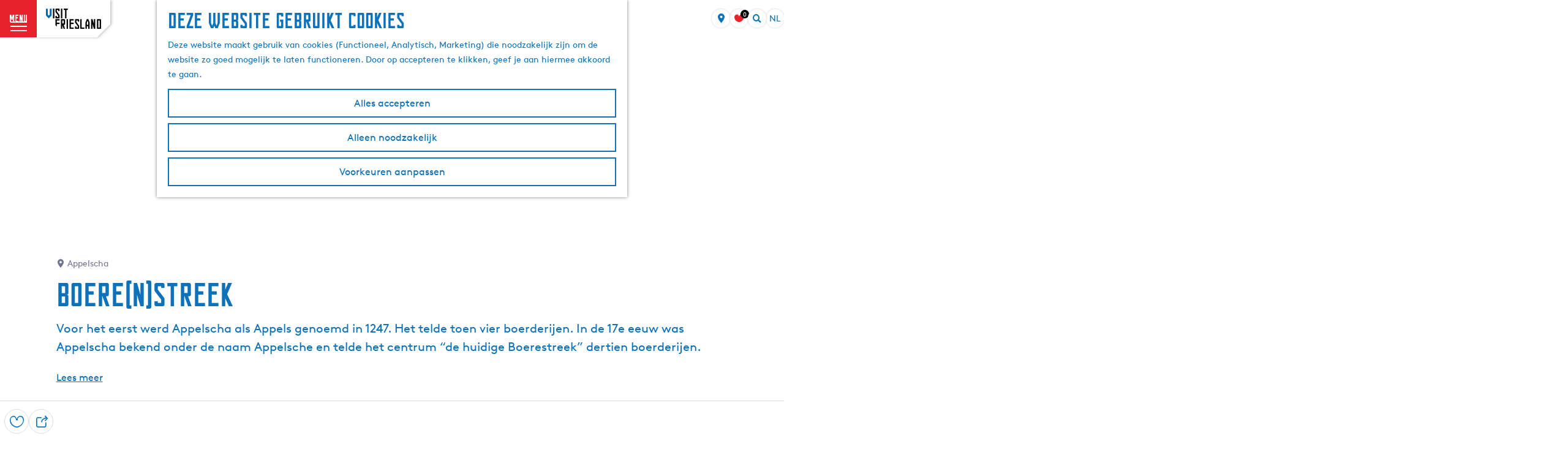

--- FILE ---
content_type: text/css
request_url: https://www.friesland.nl/build/main-print.f913b7209d0455a344fb.css
body_size: 2062
content:
@media print{*,:after,:before{box-shadow:none!important;text-shadow:none!important}a:not(.main-header__logo),div:not([class*=title]),p{background:#0000!important;color:#000!important}a,a:visited{text-decoration:underline}a[href]:after{content:" (" attr(href) ")"}a[href^="#"]:after,a[href^="javascript:"]:after,a[href^="tel:"]:after{content:""}a[href^="mailto:"]:after{content:" " attr(href) ""}blockquote,pre{page-break-inside:avoid}thead{display:table-header-group}img,tr{page-break-inside:avoid}h2,h3,p{orphans:3;widows:3}h2,h3{page-break-after:avoid}.footer,.handles,.main-nav,.systembar,iframe{display:none!important}.main-header.main-header{background:#0000;height:auto;position:relative}.main-header__logo{-webkit-print-color-adjust:exact}.main-header__logo:after{display:none}main{padding-top:0}.container-fluid{max-width:none!important}.social-media-link a[href]:after,[class*=tile] a[href]:after,[class*=title] a[href]:after{content:""!important}[data-print-link]:after{content:" " attr(data-print-link) ""!important}[class*=image]{page-break-inside:avoid;-webkit-print-color-adjust:exact}.filterbox,.pager{display:none}.print-content-container{display:inline-block}}
@media print{.pagepart-carousel,.pagepart-carousel .item__background-image{height:400px;-webkit-print-color-adjust:exact}}
@media print{.toptask__pagepart{display:none}}
@media print{.fullmap-container{padding:0}.fullmap-container,.fullmap-container .map-container,.fullmap-container .odp-map-container{height:500px;width:650px}}
@media print{.accessibility-assessments__tooltip{bottom:inherit;display:block;padding:6px;position:static;width:100%}}
@media print{.accessibility-assessments__icon{width:48px}}
@media print{.accessibility-assessments__assessment{border:0;break-inside:avoid;display:flex;height:auto;margin-bottom:12px;width:100%}}
@media print{div.item-nearby-current-item:before{background:#0000;border-top-color:#fff}}
@media print{.poi-line__waypoint,.route-detail-directions-wrapper .waypoint{margin-left:3px}}
@media print{.actionbar,.back_link-wrapper,.btn-back,.contact-options__icon,.contact-options__option--route,.contact-options__short-label,.cta__action-icon,.item-carousel,.item-details__heading-map,.item-details__item-features-wrapper,.item-details__long-description:not(:last-child),.item-details__media-block-list-wrapper,.item-details__related-items-wrapper,.item-details__reviews-wrapper,.item-details__travelbase-block-list-wrapper,.item-map-wrapper--deal,.item-nearby__filters-container,.item__description--short,.item__full-width-header,.item__othermedia-wrapper,.leaflet-control-container,.map-category-filters,.mobile-navigation,.odp-contact-information__cta-button,.odp-contact-information__route__link,.odp-contact-information__social-media,.partner__image,.partner__link:before,.poi-line__block:before,.poi__image-link,.poi__image-wrapper,.route-detail__tab-nav,.route-details--has-image .tiles__img,.route-details__print,.social-share,.truncation-text__read-more,.ugc-profile__avatar{display:none!important}.item-details__heading-directions,.item-details__long-description__full,.odp-contact-information__cta-content,.odp-detail-container--full .general-content__left.item-has-files .item-map,.odp-detail-container--full .general-content__left.item-has-files .item-map-wrapper,.odp-detail-container--full-mf--route div.tab{display:block!important}.odp-detail-container--stretch-full .item-details__item-details-body{max-width:none!important;padding-top:24px!important}.general-content__left .item-map{height:400px!important}.item-details__deal-details-wrapper-block,.odp-contact-information__general{padding:0!important}.deal__cta-button-wrapper a[href]:after,.odp-contact-information__address__value a[href]:after,.partner__link a[href]:after{content:""!important}.item-details__openingtimes-wrapper,.odp-contact-information{page-break-inside:avoid}.odp-contact-information .cta__header,.odp-contact-information .odp-contact-information__header,.odp-detail-container--stretch-full--deal .item-details__deal-price-wrapper,.odp-detail-container--stretch-full--deal .item__title{color:#0d72b9!important}.deal__cta-button-wrapper,.odp-contact-information__cta{border:1px solid #0d72b9;overflow:hidden!important;padding:12px!important}.btn,.odp-contact-information__cta-button{padding:0!important;text-align:left!important}.awesome-marker:before{border-radius:50% 50% 50% 0;content:"";height:20px;position:absolute;top:3px;transform:rotate(-45deg);width:20px;z-index:-1}.odp-contact-information__address__link{text-decoration:none}.odp-contact-information__address__link .print-content-container{padding-right:10px;text-decoration:underline;width:100%}.odp-contact-information__address__link .print-content-container:after{content:" (" attr(data-print-link) ")"!important}.odp-contact-information .odp-contact-information__contact-options{flex-direction:column;margin-top:0}.contact-options__option--email a:after{content:" " attr(title) " ";text-decoration:underline}.contact-options__option--email .contact-options__long-label:after{content:":"}.contact-options__option--phone a:after{content:" " attr(title) " "}.contact-options__option--phone .contact-options__short-label{display:block!important;font-weight:700}.contact-options__option--phone .contact-options__short-label:after{content:":"}.contact-options__option--phone .contact-options__long-label{display:none}.contact-options__option--phone .contact-options__long-label:after{content:":"}.contact-options__option--url a:after{content:" " attr(title) " ";text-decoration:underline}.contact-options__option--url .contact-options__long-label:after{content:":"}.calendar-rule{background:#0000!important;border:1px solid #dcddde}.contact-options__long-label{display:block;font-weight:700}.contact-options__link{text-decoration:none}.odp-contact-information__cta,.odp-contact-information__general{display:inline-block!important;width:48%!important}.odp-detail-container--stretch-full--deal .deal__price-information-discount-banner,.odp-detail-container--stretch-full--deal .deal__price-information-discount-banner-wrapper{height:auto!important;position:static!important;transform:none!important;width:auto!important}.deal__price-information-discount-banner span{color:#e8222a!important;float:left;font-weight:700;margin-right:10px}.deal__price-information .deal__price-new{color:#0d72b9!important}.item-details__deal-details-wrapper-block{margin-top:auto!important}.odp-detail-container .deal__price-information{display:inline-block;margin-bottom:24px;overflow:hidden}.odp-detail-container .deal__price-old{font-size:24px!important}.odp-detail-container .deal__price-new{display:inline-block;font-size:24px!important;overflow:hidden}.odp-detail-container .deal__price-from,.odp-detail-container .deal__price-old{color:#71758e;float:left}.odp-detail-container .deal__cta-button{color:#0d72b9!important;font-size:36px!important;line-height:31px!important;width:100%!important}.deal__cta-button-wrapper{text-decoration:underline}.deal__cta-button-wrapper:after{display:block;font-size:16px;font-weight:400}.odp-detail-container .partner__link a{display:block}.odp-detail-container .partner__number{-webkit-print-color-adjust:exact}.poi-line__bullet--nr:before{font-size:36px;position:static}.poi-line:before{left:17px}.poi-line__bullet--icon{left:6px}.route-detail-directions-wrapper:before{height:calc(100% - 60px);top:60px}.route-detail-directions-wrapper .poi-line__bullet--icon{left:0}.icon-odp-end.awesome-marker-icon-white,.icon-odp-start.awesome-marker-icon-white{font-family:ODP Icons;font-style:normal}.icon-odp-end.awesome-marker-icon-white:before,.icon-odp-start.awesome-marker-icon-white:before,.poi-line__bullet--nr span{color:#fff!important;-webkit-print-color-adjust:exact}.poi-line__bullet--nr span{top:-3px}.poi-line__text,.poi__address-text{padding-left:50px}.odp-detail-container--full--route .poi-line__bullet--icon,.odp-detail-container--stretch-full--route .poi-line__bullet--icon{margin-left:0!important}.odp-detail-container--full--route .poi-line:before,.odp-detail-container--stretch-full--route .poi-line:before{left:21px!important}.odp-detail-container--full--route .poi-line__text,.odp-detail-container--stretch-full--route .poi-line__text{padding:0!important}.odp-detail-container--full--route .poi-line__bullet--nr,.odp-detail-container--stretch-full--route .poi-line__bullet--nr{height:41px!important;margin-left:-2px!important}.odp-detail-container--full--route .poi-line__content,.odp-detail-container--stretch-full--route .poi-line__content{margin-bottom:0!important}.odp-detail-container--stretch-full--route .tab-panel--pois{border-bottom:0!important}.poi-line__title{margin-bottom:0}.poi-line__title:after{display:inline-block;font-size:16px;font-weight:400}.route-detail__compact-information{border-bottom:0!important}.route-details{padding:0!important}.route-details__download__value,.route-details__view__value{text-decoration:underline}.route-details__download__value:after,.route-details__view__value:after{content:"(" attr(data-print-link) ")"!important;display:block}.route-details__download__value a,.route-details__view__value a{display:inline-block;text-decoration:none!important}.route-details__download__value a:after,.route-details__view__value a:after{content:""}.btn.item-details__view-full-route{display:block!important;font-size:16px!important;font-weight:400;line-height:24px!important;overflow:hidden}.btn.item-details__view-full-route:after{display:block}.poi-route-map-wrapper{height:500px!important}.item-details__route-details-body .route-detail__grouped-info,.item-details__route-details-body .route-detail__links-and-buttons,.item-details__route-details-body .route-details__download{padding-left:0!important}.item-details__route-details-body .route-details{display:block;height:auto!important;page-break-before:always}.item-details__route-details-body .icon-odp-start:before{display:none}.poi-line__block{height:auto;margin-bottom:24px;position:relative;width:500px}.poi-line__block a:after{content:""}.poi-line__block .poi-line__text{position:static}.poi-line__block .poi-line__bullet--nr.is-hidden{visibility:visible!important}.map-favorite .leaflet-control-container,.map-favorite .messenger{display:none!important}.map-favorite .awesome-marker{margin:-15px 0 0 -10px!important}.map-favorite .awesome-marker:before{height:20px;width:20px}.map-favorite .awesome-marker .icon-odp-favorite:after{color:#000;font-size:12px;font-style:normal}.odp-list-container .tiles__tile{border-bottom:1px solid #dcddde;margin-bottom:12px}.odp-list-container .description__head{margin-bottom:0;min-height:auto}.odp-list-container--tiles-small--favorite div.actionbar{display:none}.odp-list-container--tiles-small--favorite .description__head{font-size:12px}.is-print-version .odp-list-container--tiles-small--favorite .description__head{color:#000}.is-print-version .odp-list-container--tiles-small--favorite .description__head:after{top:2px}.icon-odp-end.awesome-marker-icon-white,.icon-odp-start.awesome-marker-icon-white,.leaflet-container .numbered-icon{left:-1px;position:relative!important;top:-16px!important}.fullmap__filters-container,.fullmap__filters-trigger{display:none}.item-map-wrapper,.item-nearby-map-wrapper,.poi-route-map-wrapper{page-break-inside:avoid;width:700px!important}div.item-nearby-current-item{background:#fff!important;color:#000!important}div.item-nearby-current-item:after{border-color:#fff #0000 #0000!important}.odp-detail-container .awesome-marker,.status__item{-webkit-print-color-adjust:exact}.status__item{background:#000;color:#fff}}
@media print{.is-print-version .print_btn{display:none}}
@media print{.status__item{color:#fff}}